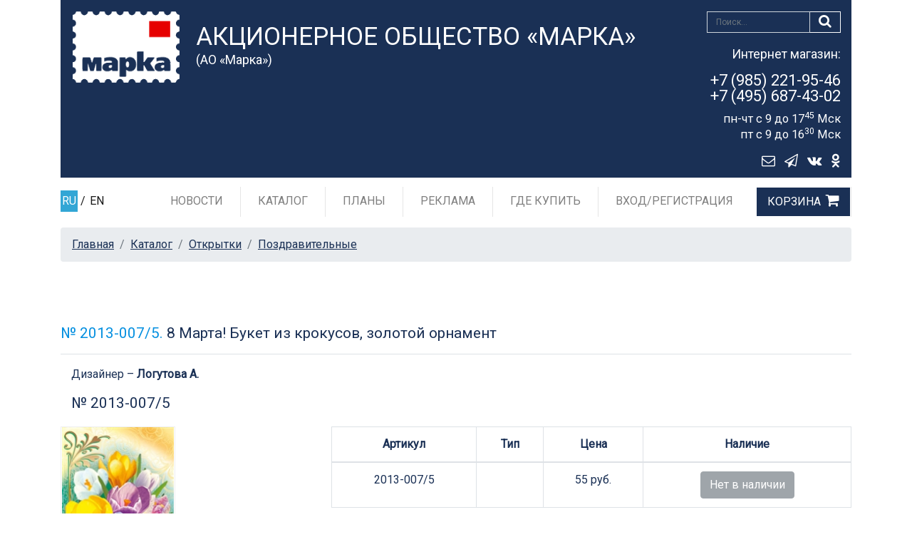

--- FILE ---
content_type: text/html; charset=utf-8
request_url: https://rusmarka.ru/catalog/otkrytki/cards/position/24867.aspx
body_size: 32258
content:
<!doctype html>
<html lang="ru">

<head>
    <!-- Encoding, mapping for mobile, Title page -->
    <meta charset="utf-8" /><meta name="viewport" content="width=device-width, initial-scale=1, shrink-to-fit=no" />
    
    <!-- SEO meta -->
    
    <link id="metaCanonical" rel="canonical" href="https://rusmarka.ru/catalog/otkrytki/cards/position/24867.aspx" /><title>
	8 Марта! Букет из крокусов, золотой орнамент
</title>
        <!-- Favicon site -->
        <link rel="icon" href="/favicon.ico?3.94.1">

        <!-- Bootstrap core CSS -->
        <link href="/assets/css/bootstrap.min.css?3.94.1" rel="stylesheet">

        <!-- Custom styles for this template -->
        <link href="https://fonts.googleapis.com/css?family=Playfair+Display:700,900" rel="stylesheet">
        <link href="/assets/css/thems.css?3.94.1" rel="stylesheet">
        
            <link href="/assets/css/tow-col.css?3.94.1" rel="stylesheet">
        
            <link href="/assets/css/catalog.css?3.94.1" rel="stylesheet">
        
        
        <!-- HTML5 shim and Respond.js IE8 support of HTML5 elements and media queries -->
        <!--[if lt IE 9]>
            <script src="https://oss.maxcdn.com/html5shiv/3.7.2/html5shiv.min.js"></script>
            <script src="https://oss.maxcdn.com/respond/1.4.2/respond.min.js"></script>
        <![endif]-->
        <link rel="stylesheet" href="/assets/css/easyzoom/jquery.ez-plus.css?3.94.1"/>
        <script src="/assets/js/jquery-2.1.1.min.js?3.94.1"></script>
        <script src="/assets/js/easyzoom/jquery.ez-plus.js?3.94.1"></script>

    
    <script>
        var markaSiteState = {};
        markaSiteState.isUserLoggedIn = false;
    </script>
<meta name="description" content="8 Марта! Букет из крокусов, золотой орнамент" /><meta name="keywords" content="Художественные маркированные открытки, Художественные маркированные открытки купить, карточки с маркой, карточки с маркой купить, карточка с маркой купить, почтовые карточки купить, почтовые карточки, открытки, открытки купить" /></head>

<body>
    <form name="aspnetForm" method="post" action="24867.aspx" id="aspnetForm" enctype="multipart/form-data">
<div>
<input type="hidden" name="__VIEWSTATE" id="__VIEWSTATE" value="8DlNdEe0CC1sxYtX5aUKGu2ygKOtNLRi7Wcr0Q6XpgIC7HPtv1TEd4dSDHoxsXCZdBNTnMQlBVUJib8sJGlbGHdGnamy8C8lznTw1VNOycRuJL4mzKkNdCVS78azdMI2bCCvoR2BjzyE+iRGFOYG7OGg/3oGZzoxY8J4EIVUmro=" />
</div>

<div>

	<input type="hidden" name="__VIEWSTATEGENERATOR" id="__VIEWSTATEGENERATOR" value="EC6CB6C0" />
</div>
        <header id="header">
            <!-- Blue header block -->
            
    <div class="container">
        <div class="marka-header py-lg-2">
            <div class="row">
                <div class="col-xl-2 col-lg-2 col-md-2 col-sm-2 col-2 py-2 px-sm-3 pr-0">
                    <a class="marka-header-logo ml-sm-3" href="/" 
                        title="Акционерное общество «Марка»"><img src="/files/sitedata/PageID/PageModulID/68169463-3523-49cd-9df4-4255b79206d9.png" 
                                                                            alt="Акционерное общество «Марка»" class="img-fluid"></a>
                </div>
                <div class="col-xl-7 col-lg-6 col-md-10 col-sm-9 col-6 marka-header-title">
                    <h4>Акционерное общество «Марка»</h4>
                    <h5>(АО «Марка»)</h5>
                </div>
                <div class="col-xl-3 col-lg-4 col-7 pr-0 text-right marka-header_dop">
                    <div class="mb-lg-3 marka-header_dop-search">
                        <button type="submit" class="btn btn-search" value="DoSearch" name="searchButton"><i class="fa fa-search"></i></button>
                        <input type="text" class="form-control form-control-search" placeholder="Поиск..." name="searchText">
                        <div style="clear:both;"></div>
                    </div>
                    <div class="marka-header_shopping-tel">
                        <p><small>Интернет магазин:</small></p>

                        <p><a href="tel:+79852219546">+7 (985) 221-95-46<br>+7 (495) 687-43-02</a></p>

                        <div><sup>пн-чт с 9 до 17<sup>45</sup> Мск</sup></div><div><sup>пт с 9 до 16<sup>30</sup> Мск</sup></div>
                    </div>
                    <a href="#" id="envelope_link"
                       class="btn btn-envelope"><i class="fa fa-envelope-o"></i></a><a rel="nofollow" href="https://t.me/aomarka"
                                                                                       class="btn btn-envelope" target="_blank"><i class="fa fa-paper-plane-o"></i></a><a rel="nofollow" href="https://vk.com/itcmarka"
                                                                                       class="btn btn-envelope" target="_blank"><i class="fa fa-vk"></i></a><a rel="nofollow" href="https://ok.ru/aomarka"
                                                                                       class="btn btn-envelope" target="_blank"><i class="fa fa-odnoklassniki"></i></a>
                </div>
                <div class="col-3 pl-0">

                  <!-- Hamburger mobile and cart-->
                  <div class="lang-link_bg">
                      <!-- иконка телефона для мобильной версии -->
                      <a href="tel:+79852219546" class="shopping-cart"><i class="fa fa-phone"></i></a>
                      <!-- / иконка телефона для мобильной версии -->
                      
                        <a href="/service/basket.aspx" class="shopping-cart"><span></span> <i class="fa fa-shopping-cart"></i></a>
                      
                      <button class="navbar-toggler" type="button" data-toggle="collapse" data-target="#navbarSupportedContent" aria-controls="navbarSupportedContent" aria-expanded="false" aria-label="Toggle navigation"><i class="fa fa-bars"></i></button>
                  </div>
                  <!-- / Hamburger mobile and cart -->

                </div>
            </div>
        </div>
    </div>

            <!-- /Blue header block -->

            <!-- Horizontal menu header block -->
            
    
    <div class="py-lg-1 mb-1 default" id="bb-header">
        <div class="bb-header_menu">
            <div class="container">
                <div class="row">
                    <div class="col-xl-1 col-lg-2 lang-link">
                        <!-- Language link -->
                        <div class="lang-link_bg">
                            <span class="lang-link_item"><a class="active" href="/">RU</a>&nbsp;/&nbsp;<a href="/en.aspx" class="">EN</a></span>
                        </div>
                        <!-- Language link -->
                    </div>
                    <div class="col-xl-11 col-lg-10 bb-header_menu-box">
                        <nav class="navbar navbar-expand-lg navbar-light">
                            <div class="collapse navbar-collapse justify-content-end" id="navbarSupportedContent">
                                <!-- Menu horizontal -->
                                <ul class="navbar-nav">
                                    
                                    
                                            <li class='nav-item'><a class='nav-link' href='/news.aspx'>Новости</a></li>

                                        
                                            <li class='nav-item'><a class='nav-link' href='/catalog.aspx'>Каталог</a></li>

                                        
                                            <li class='nav-item'><a class='nav-link' href='/plans.aspx'>Планы</a></li>

                                        
                                            <li class='nav-item'><a class='nav-link' href='/reklama.aspx'>Реклама</a></li>

                                        
                                            <li class='nav-item'><a class='nav-link' href='/where.aspx'>Где купить</a></li>

                                        
                                            <li class='nav-item nav-item-last'><a class='nav-link' href='/cabinet/login.aspx'>Вход/Регистрация</a></li>

                                        
                                            <li class='nav-item'><a class='nav-link cart-link' href='/service/basket.aspx'>Корзина</a></li>
                                           

                                    <li class="nav-item dropdown nav-item_lang"><a class="nav-link dropdown-toggle" href="#" id="navbarDropdown" role="button" data-toggle="dropdown" aria-haspopup="true" aria-expanded="false">Язык сайта</a>
                                        <div class="dropdown-menu" aria-labelledby="navbarDropdown">
                                            <a class="dropdown-item" href="/">RU</a>
                                            <a class="dropdown-item" href="/en.aspx">EN</a>
                                        </div>
                                    </li>
                                </ul>
                                <!-- /Menu horizontal -->
                            </div>
                        </nav>
                    </div>
                </div>
            </div>
        </div>
    </div>





        

            <!-- /Horizontal menu header block -->
        </header>
            
        <main role="main" class="container">
        
            
        
            
            <div class="row">
            
      
                <div class='col-12 marka-main'>
                    
    <nav aria-label="breadcrumb">
        <ol class="breadcrumb">
            <li class='breadcrumb-item'><a href='/'>Главная</a></li> <li class='breadcrumb-item'><a href='/catalog.aspx'>Каталог</a></li> <li class='breadcrumb-item'><a href='/catalog/otkrytki.aspx'>Открытки</a></li> <li class='breadcrumb-item'><a href='/catalog/otkrytki/cards.aspx'>Поздравительные</a></li>
        </ol>
    </nav>

                    <div class="marka-main">

                        



<br />














<div class="row">
    <div class="col-12">
        <h1 class="marka-post-title pb-3 mb-3 mt-5 border-bottom"><span>№ 2013-007/5.</span> 8 Марта! Букет из крокусов, золотой орнамент</h1>
    </div>
  </div>

<div class="col-12">
    <div class="date-product"></div>
   
    
            <div class="author-product">Дизайнер – <a href="/page02/artist/139918.aspx">Логутова А.</a></div>
        
</div>



    

<div class="col-12 marka-title-visibility"><h2 class="pb-3 mb-1 marka-post-title">№ 2013-007/5 &nbsp;</h2></div>
<div class="row mb-3">
    <!--
<div class="col-12">
    <div class="date-product"></div>
    <div class="author-product"><a href=""> </a></div>
</div>
     -->

<div class="col-lg-4 ">
    
    
    <!-- ZoomProducts block__001 -->
    
    <div class="block__001 easyzoom">
        <img src="/files/resize/Z50/300_300_0__files_sitedata_409_1458_a4c1caa4-6526-4ac0-977e-04fdd808fb0e_jpg_C71B5E0C.jpg" data-zoom-image="/files/sitedata/409/1458/a4c1caa4-6526-4ac0-977e-04fdd808fb0e.jpg" class="img-fluid"/>
    </div>
     
    <!-- Zoom image-list -->
    <div class="element-zims-image">

        <ul class="thumbnails" id="gallery_block__001">
            
                    <!--  Zoom image-item -->
                    <li>
                        <a href="#" data-image="/files/sitedata/409/1458/a4c1caa4-6526-4ac0-977e-04fdd808fb0e.jpg" data-zoom-image="/files/sitedata/409/1458/a4c1caa4-6526-4ac0-977e-04fdd808fb0e.jpg">
                            <img id="img_01" src="/files/resize/Z50/300_300_0__files_sitedata_409_1458_a4c1caa4-6526-4ac0-977e-04fdd808fb0e_jpg_C71B5E0C.jpg" class="img-fluid"/>
                        </a>
                    </li>
                    <!-- / Zoom image-item -->
                     

        </ul>
    </div>
    <!-- / Zoom image-list -->

    <!-- JS ZoomProducts -->
    <script type="text/javascript">
        $(document).ready(function () {
            $(".block__001 img").ezPlus({ 
                gallery: 'gallery_block__001'
            });

            $(".block__001").bind("click", function (e) {
                var ez = $('.block__001 img').data('ezPlus');
                ez.changeState('enable'); 
                ez.closeAll(); //NEW: This function force hides the lens, tint and window
                $.fancybox(ez.getGalleryList());
                return false;
            });

        });
    </script>
    <!-- /JS ZoomProducts -->    

    <!-- /ZoomProducts block__001 -->

</div>

<div class="col-lg-8">
    <div class="marka-post">
        
        

        
        <table class="table text-center table-bordered">
            <thead>
            <tr>
                <th>Артикул</th>
                <th>Тип</th>
                <th>Цена</th>
                <th>Наличие</th>
            </tr>
            </thead>
            <tbody>
            
            <tr>
                <td>2013-007/5</td>
                <td></td>
                <td>
                    55&nbsp;руб.
                </td>
                <td>
                    
                        <button type="button" class="btn btn-secondary disabled" disabled>Нет в наличии</button>
                    
                </td>
            </tr>
            
            </tbody>
        </table><!-- /.table -->
        
    </div><!-- /.marka-post -->
</div><!-- /.col-lg-8 -->
</div>


<div class="col-12 mt-5 mb-5">
  <ul class="nav nav-tabs" id="myTab" role="tablist">
      
      <li class="nav-item">
        <a class="nav-link active show" id="home-tab" data-toggle="tab" href="#home_32396" role="tab" aria-controls="home" aria-selected="true">Описание</a>
      </li>
      
      <li class="nav-item">
        <a class="nav-link " id="profile-tab" data-toggle="tab" href="#profile_32396" role="tab" 
           aria-controls="profile" aria-selected="false">Характеристики</a>
      </li>
      
    </ul>
    <div class="tab-content" id="myTabContent">
          
          <div class="tab-pane fade active show" id="home_32396" role="tabpanel" aria-labelledby="home-tab" tabindex="-1"><br>
              <p id="ctl00_MainColumn_ctl01_gooddetail_repParts_ctl00_part_description" style="padding-top:5px;text-align:left">&nbsp;</p><div id="ctl00_MainColumn_ctl01_gooddetail_repParts_ctl00_part_imageCart" style="text-align:center;padding-top:5px">&nbsp;</div>
          </div>
          
          <div class="tab-pane fade " id="profile_32396" role="tabpanel" aria-labelledby="profile-tab" tabindex="-1">
              <br>
              
              <table class="table text-center table-bordered">

                  <!-- thead -->
                  <thead id="ctl00_MainColumn_ctl01_gooddetail_repParts_ctl00_part_infoTableHead"><tr>
	<th>Номер заказа</th>
	<th>Типография</th>
	<th>Тираж</th>
	<th>Формат</th>
	<th>Номинал</th>
	<th>Бумага</th>
</tr>
</thead>
                  <!-- / thead -->

                  <!-- tbody -->
                  <tbody id="ctl00_MainColumn_ctl01_gooddetail_repParts_ctl00_part_infoTableBody"><tr>
	<td>2013-007/5</td>
	<td>"Информпресс-94"</td>
	<td>5000</td>
	<td>103х195</td>
	<td>Литера «В»</td>
	<td>мелованная</td>
</tr>
</tbody>   
                  <!-- / tbody --> 

              </table><!-- /.table --></div>
          
    </div>
</div>




<!-- /.nav-other-item -->
<div class="nav-other-item row">
    
    <div class="offset-lg-3 col-lg-3 col-sm-6 col-12 text-left">
        <a href="/catalog/otkrytki/cards/position/24866.aspx" id="ctl00_MainColumn_ctl01_gooddetail_detailPrevLink" class="btn btn-next-item">« предыдущая</a>
    </div>
    
    <div class="col-lg-3 col-sm-6 col-12 text-sm-right">
        <a href="/catalog/otkrytki/cards/position/24868.aspx" id="ctl00_MainColumn_ctl01_gooddetail_detailNextLink" class="btn btn-next-item">следующая »</a>
    </div>
    
</div>
<!-- /.nav-other-item -->












<h2>Художественные маркированные открытки для посткроссинга</h2>
<p>Для посткроссеров почтовая карточка имеет особую ценность. В нашем ассортименте множество оригинальных авторских открыток для посткроссинга. Художественные открытки можно выделить в отдельный жанр искусства. Многочисленные коллекционеры-филокартисты и посткроссеры обмениваются почтовыми карточками с единомышленниками из разных стран. Обмен открытками &ndash; прекрасный способ знакомиться с новыми людьми и иностранной культурой. Каталог красивых почтовых открыток для посткроссинга на нашем сайте регулярно обновляется.</p>


                    </div>
                </div>
            </div>
            
        </main>
        <!-- /main .container -->

        <!-- footer -->
        
    
    <footer class="marka-footer">
        <div class="container">
        <div class="row">
          <div class="col-lg-4 col-sm-6">
              <ul class="nav flex-column">
                  
                          <li class="nav-item">
                              <a class="nav-link" href="/about.aspx"  >
                                  
                                  О компании
                              </a>
                          </li>
                      
                          <li class="nav-item">
                              <a class="nav-link" href="/filateliacover.aspx"  >
                                  
                                  Журнал «Филателия»
                              </a>
                          </li>
                      
                          <li class="nav-item">
                              <a class="nav-link" href="/conkurs.aspx"  >
                                  
                                  Конкурсы
                              </a>
                          </li>
                      
                          <li class="nav-item">
                              <a class="nav-link" href="/page02.aspx"  >
                                  
                                  Наши авторы
                              </a>
                          </li>
                      
                          <li class="nav-item">
                              <a class="nav-link" href="/KomissiyaGZPO.aspx"  >
                                  
                                  Комиссия по ГЗПО
                              </a>
                          </li>
                            
              </ul>
          </div>
          <div class="col-lg-4 col-sm-6">
              <ul class="nav flex-column">
                  
                          <li class="nav-item">
                              <a class="nav-link" href="/zakupki.aspx"  >
                                  
                                  Закупки
                              </a>
                          </li>
                      
                          <li class="nav-item">
                              <a class="nav-link" href="/confidencepolitika.aspx"  >
                                  
                                  Политика конфиденциальности
                              </a>
                          </li>
                      
                          <li class="nav-item">
                              <a class="nav-link" href="/termus.aspx"  >
                                  
                                  Условия обслуживания
                              </a>
                          </li>
                      
                          <li class="nav-item">
                              <a class="nav-link" href="/pkor.aspx"  >
                                  
                                  Противодействие коррупции
                              </a>
                          </li>
                       
             </ul>
          </div>
          <div class="col-lg-4 col-sm-6">
              <ul class="nav flex-column">
                  
                          <li class="nav-item">
                              <a class="nav-link" href="/contacts.aspx"  >
                                  
                                  Контакты
                              </a>
                          </li>
                      
                          <li class="nav-item">
                              <a class="nav-link" href="/shops.aspx"  >
                                  
                                  Салоны
                              </a>
                          </li>
                      
                          <li class="nav-item">
                              <a class="nav-link" href="https://vk.com/itcmarka" rel='nofollow' >
                                  
                                      <i class="fa fa-vk"></i>
                                  
                                  VKontakte
                              </a>
                          </li>
                      
                          <li class="nav-item">
                              <a class="nav-link" href="https://ok.ru/aomarka" rel='nofollow' >
                                  
                                      <i class="fa fa-odnoklassniki"></i>
                                  
                                  OK
                              </a>
                          </li>
                       
                <li class="nav-item">
                    <a class="nav-link" href="https://t.me/aomarka" >
                        <i class="fa fa-paper-plane-o"></i>
                        Telegram
                    </a>
                </li>
              </ul>
          </div>
        </div>
        <div class="marka-footer_copirite">
          <div style="float:left">
              <!-- 'Counter' begin -->
              <!-- Yandex.Metrika counter -->
<script type="text/javascript" >
   (function(m,e,t,r,i,k,a){m[i]=m[i]||function(){(m[i].a=m[i].a||[]).push(arguments)};
   m[i].l=1*new Date();k=e.createElement(t),a=e.getElementsByTagName(t)[0],k.async=1,k.src=r,a.parentNode.insertBefore(k,a)})
   (window, document, "script", "https://mc.yandex.ru/metrika/tag.js", "ym");

   ym(22599673, "init", {
        clickmap:true,
        trackLinks:true,
        accurateTrackBounce:true,
        webvisor:true,
        ecommerce:"dataLayer"
   });
</script>
<noscript><div><img src="https://mc.yandex.ru/watch/22599673" style="position:absolute; left:-9999px;" alt="" /></div></noscript>
<!-- /Yandex.Metrika counter -->
<meta name="yandex-verification" content="73e892a447aef8a1" />


<meta name="yandex-verification" content="7b7169a0cfefe03e" />


<script type="text/javascript">!function(){var t=document.createElement("script");t.type="text/javascript",t.async=!0,t.src="https://vk.com/js/api/openapi.js?168",t.onload=function(){VK.Retargeting.Init("VK-RTRG-514352-gDurl"),VK.Retargeting.Hit()},document.head.appendChild(t)}();</script><noscript><img src="https://vk.com/rtrg?p=VK-RTRG-514352-gDurl" style="position:fixed; left:-999px;" alt=""/></noscript>

<!-- Global site tag (gtag.js) - Google Analytics -->
<script async src="https://www.googletagmanager.com/gtag/js?id=UA-188366555-1"></script>
<script>
  window.dataLayer = window.dataLayer || [];
  function gtag(){dataLayer.push(arguments);}
  gtag('js', new Date());

  gtag('config', 'UA-188366555-1');
</script>

<!-- Rating Mail.ru counter -->
<script type="text/javascript">
var _tmr = window._tmr || (window._tmr = []);
_tmr.push({id: "3206442", type: "pageView", start: (new Date()).getTime()});
(function (d, w, id) {
  if (d.getElementById(id)) return;
  var ts = d.createElement("script"); ts.type = "text/javascript"; ts.async = true; ts.id = id;
  ts.src = "https://top-fwz1.mail.ru/js/code.js";
  var f = function () {var s = d.getElementsByTagName("script")[0]; s.parentNode.insertBefore(ts, s);};
  if (w.opera == "[object Opera]") { d.addEventListener("DOMContentLoaded", f, false); } else { f(); }
})(document, window, "topmailru-code");
</script><noscript><div>
<img src="https://top-fwz1.mail.ru/counter?id=3206442;js=na" style="border:0;position:absolute;left:-9999px;" alt="Top.Mail.Ru" />
</div></noscript>
<!-- //Rating Mail.ru counter -->


              <!-- 'Counter' end -->
          </div>
          <p>
              &copy; 2019-2024 Акционерное общество &laquo;Марка&raquo;. Разработка сайта <a href="https://atilekt.ru/" target="_blank">Atilekt</a>. Powered by <a href="https://atilekt.net/" target="_blank">Atilekt.NET</a>
          </p>
        </div>
      </div>
        <a href="#header" id="scroll" class="default"><i class="fa fa-angle-up"></i></a>
    </footer>





        

        <!-- /footer -->
		
    </form>

    <!-- Placed at the end of the document so the pages load faster -->
    
        <!-- Fonts Icon -->
        <link href="/assets/fonts/FontAwesome/font-awesome.min.css?3.94.1" rel="stylesheet">

        <!-- Bootstrap core JavaScript
        ================================================== -->

        <!-- DropDown tabs -->
        <script src="/assets/js/popper/popper.min.js?3.94.1"></script>
        <!-- DropDown tabs -->

        <script src="/assets/js/bootstrap.min.js?3.94.1"></script>
        <script src="/assets/js/settings.js?3.94.1"></script>
    

    

    
        <script src="/assets/js/basictable/jquery.basictable.js?3.94.1"></script>
        <link rel="stylesheet" href="/assets/css/fancybox/jquery.fancybox.css?3.94.1" type="text/css" media="screen" />  
        <script type="text/javascript" src="/assets/js/fancybox/jquery.fancybox.pack.js?3.94.1"></script> 
        <script type="text/javascript"> 
            init_catalog_item_page();
        </script>
    

    

    <div class="form_bg"></div>    
    <div class="form_wrapper">
        
    <div style="position: absolute;top: 0px;right: 6px;">
        <a href="#" id="feedback_form_close"><i class="fa fa-close" style="font-size:36px;"></i></a>
    </div>
    <div class="col-lg-8 offset-lg-2 my-4">
        <div class="card">
          <div class="card-body" id="feedback_form">

              
                      
                          <div class="form-group">
                              <label for="field_145040">Имя *  </label>
                              <input type="text" class="form-control" id=field_145040 placeholder="" 
                                     data-req="1" />
                          </div>
                      
                      
                      

                      
                  
                      
                          <div class="form-group">
                              <label for="field_145041">E-MAIL *  </label>
                              <input type="text" class="form-control" id=field_145041 placeholder="" 
                                     data-req="1" />
                          </div>
                      
                      
                      

                      
                  
                      
                          <div class="form-group">
                              <label for="field_145042">Тема *  </label>
                              <input type="text" class="form-control" id=field_145042 placeholder="" 
                                     data-req="1" />
                          </div>
                      
                      
                      

                      
                  
                      
                      
                      
                          <label for="field_145043">Сообщение * 	</label>
                          <textarea class="form-control" placeholder="" id=field_145043
                                data-req="1"></textarea>
                      

                      
                  
                      
                      
                      

                      
                          <div class="form-group">
                              <label for="captcha">Символы с картинки * <img src="[data-uri]" id="captcha_image" /></label>
                              <input type="text" class="form-control" id=captcha placeholder="" data-req="1" />
                          </div>
                      
                  

            <div style="padding-bottom: 15px;display:none;" id="feedback_error_holder">
                <strong class="color-red" id="feedback_error">
                </strong>
            </div>

            <a href="#" id="feedback_send_link" class="btn btn-order mt-3">Отправить сообщение</a>

            <small class="form-text text-muted">Поля, помеченные звездочкой *, обязательны для заполнения.</small>
              
            <small class="form-text text-muted">Отправляя обращение, даю согласие на сбор, обработку и хранение своих персональных данных, включая последующую передачу этих данных третьим лицам, в том числе с целью осуществления в мой адрес рекламных рассылок, в соответствии с положениями Федерального закона от 27 июля 2006 г. № 152-ФЗ &laquo;О персональных данных&raquo;, а также в соответствии с Федеральным законом от 13 марта 2006 г. № 38-ФЗ &laquo;О рекламе&raquo;. <br />
<a target="_blank" href="/engine/files/editors/Dogovor_oferty_01_07_2025.pdf">Договор публичной оферты о покупке товаров через интернет-магазин rusmarka.ru</a><br />
<a target="_blank" href="/engine/files/editors/Politika_AO_&laquo;Marka&raquo;_v_otnoshenii_obrabotki_personalnyh_dannyh.pdf">Положение о защите персональных данных клиентов</a></small>
          </div>
          <div class="card-body" id="feedback_success" style="display:none;margin:100px auto">
              Сообщение успешно отправлено
          </div>
        </div>
    </div>




    </div>    
</body>
</html>


--- FILE ---
content_type: text/css
request_url: https://rusmarka.ru/assets/css/catalog.css?3.94.1
body_size: 6450
content:
.title-product__eng{
    font-size: 18px;
}
.btn-product__eng{
    text-decoration: none;
    display: block;
    width: 200px;
    padding-bottom: 10px;
	display: none;
}
.ZoomContainer{
    display: block;
    visibility: hidden;
    opacity: 0;
}

.section-item_content-article{
    position: absolute;
    top: -10px;
    left: 15px;
    padding: 2px 10px!important;
    display: block;
    background-color: #ffffff;
}
.btn-cart,
.btn-next-item{
    width: 90%;
    text-transform: uppercase;
    font-size: 13px;
    background-color: #0690E0;
    border-radius: 0;
    border-color: #ffffff;
    color: #ffffff;
    position: absolute;
    text-decoration: none;
    bottom: 10px;
    left: 5%;
}
.btn-next-item{
    position: relative;
}
.btn-cart:hover,
.btn-next-item:hover{
    background-color: #ffffff;
    border-color: #0690E0;
    color: #0690E0;
}

.btn-order,
.btn-calcelate,
.btn-removeall{
    background-color: #E60003;
    border-color: #ffffff;
    color: #ffffff;
    position: relative;
    border-radius: 0;
    text-decoration: none;
    text-transform: uppercase;
    font-size: 13px;
}
.btn-order:hover,
.btn-removeall:hover{
    background-color: #ffffff;
    border-color: #E60003;
    color: #E60003;
}

.btn-calcelate{
    background-color: #0690E0;
}

.btn-calcelate:hover{
    background-color: #ffffff;
    border-color: #0690E0;
    color: #0690E0;
}

.section-catalog a{
    text-decoration: none;
}
.section-item_content{
    padding: 15px;
    height: 100%;
    text-align: center;
    position: relative;
}
.section-item_content img{
    margin-bottom: 15px;
}

.section-item_content h5{
    font-size: 14px;
    color: #0690E0;
}

.section-item_content h3,
.section-item_content h5{
    padding: 0px;
    word-wrap: break-word;
    
}

.section-item_content h3{
    margin: 0 0 40px;
    font-size: 16px;
}

.section-item_content-img{
    background-position: center;
    background-size: contain;
    background-repeat: no-repeat;
    height: 220px;
    margin-bottom: 15px;
}
.section-item_content-img img{
    opacity: 0;
    visibility: hidden;
}

.title-box {
    background-color: #0690E0;
    color: #ffffff;
    text-transform: uppercase;
    font-weight: 500;
}
.img-fluid_img{
    padding-bottom: 15px;
}

.box-table{
    margin-bottom: 15px;
}

.box-table .box-table-td{
    border-bottom: 1px solid #e5e5e5;
    padding: 5px 7px;
}

.box-table .box-table-td:first-child{
    font-weight: bold;
}

.dropdown-catetory{
    border-left: 3px solid #87e0fd;
    padding-bottom: 5px;
}

.dropdown-catetory a{
    text-decoration: none;
    font-size: 14px;
}
.marka-post-title{
    font-size: 21px;
}
.marka-post-title span{
    color: #0690E0;
}
/*
.marka-main .marka-title-visibility:nth-child(3){
    visibility: hidden;
    display: none;
    opacity: 0;
}
*/

.author-product{
    margin-bottom: 1rem;
}

.date-product,
.author-product a{
    font-weight: bold;
    text-decoration: none;
}

.easyzoom img.img-fluid{
    margin: 0 auto;
    display: block;
    max-height: 100%;
    cursor: pointer;
}

.zoomProducts{
    display: table;
}
.easyzoom{
    position: relative;
    background-color: #ffffff;
    height: 300px;
    width: 100%;
    display: table-cell!important;
    vertical-align: middle; 
    text-align: center;
    overflow: hidden;
    border: 1px solid #cccccc50;
}

.element-zims-image{
    display: table-footer-group;
}

.thumbnails{
    margin: 1rem 0 0;
    padding: 0;
    list-style: none;
}
.thumbnails li{
    display: inline-block;
    width: 18.7%;
    border: 1px solid #cccccc50;
}

.table-cart input {
    max-width: 70px;
    min-width: 60px;
}

.table-cart input[type="checkbox"] {
    min-width: inherit;
}

@media(max-width:767px){
    .custom-select{
        margin-bottom: 5px;
    }    
    
    .table-bordered td, .table-bordered th{
        border-bottom: 1px solid #dee2e6!important; 
    }
    table.bt tfoot th::before, 
    table.bt tfoot td::before, 
    table.bt tbody td::before {
        width: 46%!important;
    }
    
    .marka-main .nav.nav-tabs {
        margin-left: -15px;
        margin-right: -15px;
    }
    
    .marka-main .nav.nav-tabs .nav-item{
        padding: 0 4px!important;
    }
}

@media(min-width:576px){

    .thumbnails li{
        width: 19.3%;
    }
}

@media(min-width:768px){

    .thumbnails li{
        width: 19.4%;
    }
}
@media(min-width:992px){

    .img-fluid_img{
        padding-top: 55px;
    }
    .thumbnails li{
        width: 18.7%;
    }
}

.fancyimage .border-image{
    border: 1px solid #ccc;
}

@media(min-width:1200px){

    .thumbnails li{
        width: 18.9%;
    }
}

/* �������������� ����� ����� ����� ��������*/
.text-main {
    overflow: hidden;
    max-height: 135px;
    display: block !important;
    position: relative;
}

.text-main::after {
  content: "";
  display: block;
  width: 100%;
  height: 45px;
  background: -webkit-gradient(
    linear,
    left top,
    left bottom,
    from(rgba(255, 255, 255, 0)),
    to(#fff)
  );
  background: linear-gradient(rgba(255, 255, 255, 0), #fff);
  position: absolute;
  z-index: 1;
    bottom: 0;
    left: 0;
}

.text-main.show {
    max-height: 100%;
    -webkit-transition-duration: 0.3s;
    -o-transition-duration: 0.3s;
    -moz-transition-duration: 0.3s;
    transition-duration: 0.3s;
}

.text-main.show::after {
    display: none;
}

.text-main h1 {
    font-weight: bold;
    font-size: 26px;
}

.btn-show-text {
    margin-top: 1.5rem;
    background-color: #1a3055;
    color: #ffffff;
}

.btn-show-text.active {
    margin-top: 0;
    background-color: #0690e0;
    color: #ffffff;
}

@media (max-width: 575px) {
    .text-main h1 {
        font-weight: bold;
        font-size: 21px;
    }

    .text-main {
        overflow: hidden;
        max-height: 165px;
        display: block !important;
    position: relative;
  }
}

.can-buy-scroll {
	padding-top: 7px;
}

@media (max-width: 991px) {
	.can-buy-scroll {
		overflow-x: scroll;
		margin-bottom: 15px;
	}
	.can-buy-scroll .marka-item {
		margin-bottom: 15px !important;
	}
}

.btn-removeall-holder {
	float:left;
}


table.table-cart.bt td.basictable-td-hide {
	display: none;
}

div.btn-removeall-holder-before {
	display: none;
}

table.bt tbody td::before {
	min-width: 130px;
}

